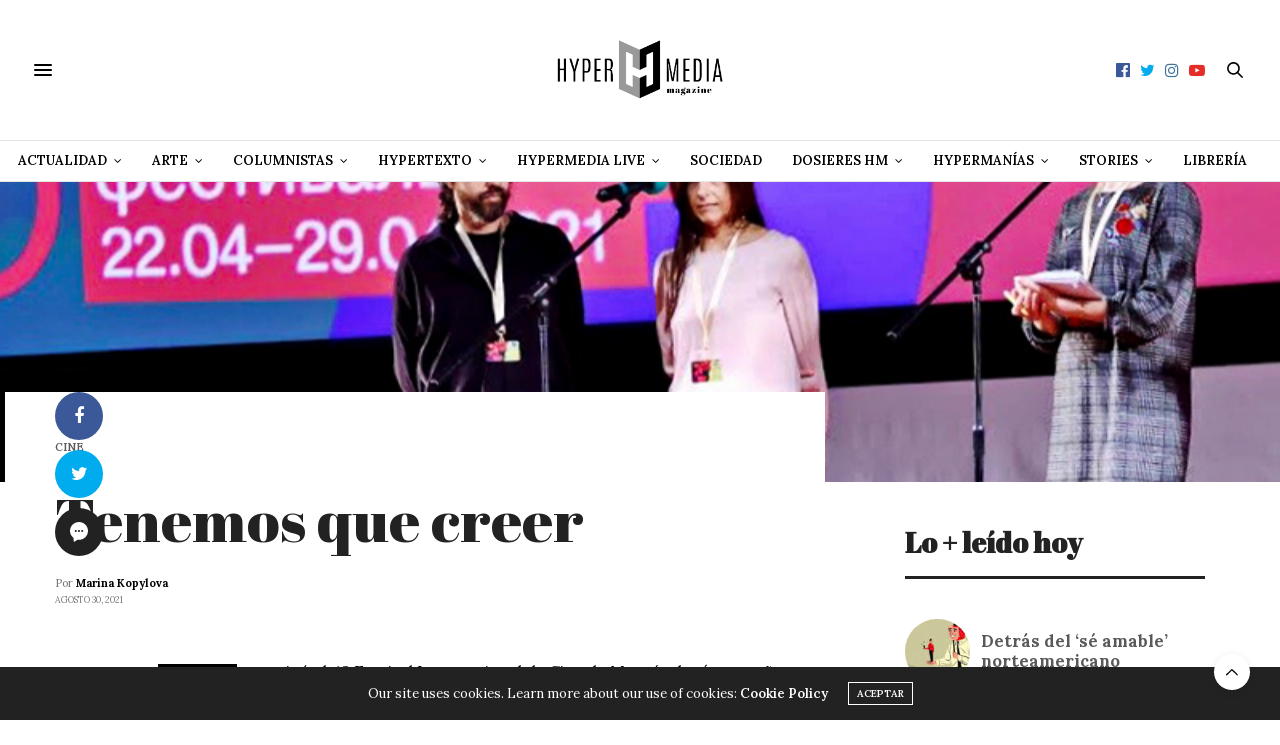

--- FILE ---
content_type: text/html; charset=utf-8
request_url: https://www.google.com/recaptcha/api2/aframe
body_size: 266
content:
<!DOCTYPE HTML><html><head><meta http-equiv="content-type" content="text/html; charset=UTF-8"></head><body><script nonce="SbAuyouMckCRdmi3JdCVyQ">/** Anti-fraud and anti-abuse applications only. See google.com/recaptcha */ try{var clients={'sodar':'https://pagead2.googlesyndication.com/pagead/sodar?'};window.addEventListener("message",function(a){try{if(a.source===window.parent){var b=JSON.parse(a.data);var c=clients[b['id']];if(c){var d=document.createElement('img');d.src=c+b['params']+'&rc='+(localStorage.getItem("rc::a")?sessionStorage.getItem("rc::b"):"");window.document.body.appendChild(d);sessionStorage.setItem("rc::e",parseInt(sessionStorage.getItem("rc::e")||0)+1);localStorage.setItem("rc::h",'1769608253853');}}}catch(b){}});window.parent.postMessage("_grecaptcha_ready", "*");}catch(b){}</script></body></html>